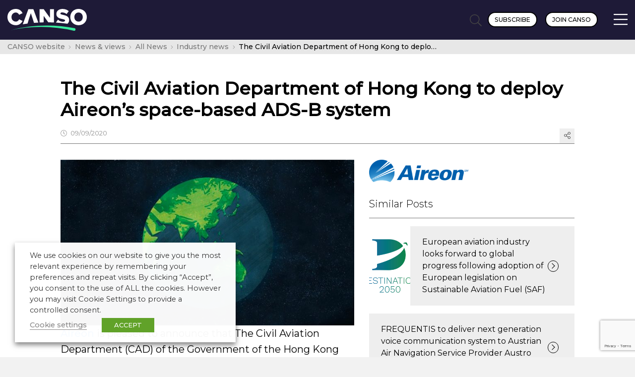

--- FILE ---
content_type: text/html; charset=utf-8
request_url: https://www.google.com/recaptcha/api2/anchor?ar=1&k=6LdfSgMqAAAAAIHkAqnSrqI5E2k1IjeXUGTtheKg&co=aHR0cHM6Ly9jYW5zby5vcmc6NDQz&hl=en&v=N67nZn4AqZkNcbeMu4prBgzg&size=invisible&anchor-ms=20000&execute-ms=30000&cb=haybxc79sw14
body_size: 48831
content:
<!DOCTYPE HTML><html dir="ltr" lang="en"><head><meta http-equiv="Content-Type" content="text/html; charset=UTF-8">
<meta http-equiv="X-UA-Compatible" content="IE=edge">
<title>reCAPTCHA</title>
<style type="text/css">
/* cyrillic-ext */
@font-face {
  font-family: 'Roboto';
  font-style: normal;
  font-weight: 400;
  font-stretch: 100%;
  src: url(//fonts.gstatic.com/s/roboto/v48/KFO7CnqEu92Fr1ME7kSn66aGLdTylUAMa3GUBHMdazTgWw.woff2) format('woff2');
  unicode-range: U+0460-052F, U+1C80-1C8A, U+20B4, U+2DE0-2DFF, U+A640-A69F, U+FE2E-FE2F;
}
/* cyrillic */
@font-face {
  font-family: 'Roboto';
  font-style: normal;
  font-weight: 400;
  font-stretch: 100%;
  src: url(//fonts.gstatic.com/s/roboto/v48/KFO7CnqEu92Fr1ME7kSn66aGLdTylUAMa3iUBHMdazTgWw.woff2) format('woff2');
  unicode-range: U+0301, U+0400-045F, U+0490-0491, U+04B0-04B1, U+2116;
}
/* greek-ext */
@font-face {
  font-family: 'Roboto';
  font-style: normal;
  font-weight: 400;
  font-stretch: 100%;
  src: url(//fonts.gstatic.com/s/roboto/v48/KFO7CnqEu92Fr1ME7kSn66aGLdTylUAMa3CUBHMdazTgWw.woff2) format('woff2');
  unicode-range: U+1F00-1FFF;
}
/* greek */
@font-face {
  font-family: 'Roboto';
  font-style: normal;
  font-weight: 400;
  font-stretch: 100%;
  src: url(//fonts.gstatic.com/s/roboto/v48/KFO7CnqEu92Fr1ME7kSn66aGLdTylUAMa3-UBHMdazTgWw.woff2) format('woff2');
  unicode-range: U+0370-0377, U+037A-037F, U+0384-038A, U+038C, U+038E-03A1, U+03A3-03FF;
}
/* math */
@font-face {
  font-family: 'Roboto';
  font-style: normal;
  font-weight: 400;
  font-stretch: 100%;
  src: url(//fonts.gstatic.com/s/roboto/v48/KFO7CnqEu92Fr1ME7kSn66aGLdTylUAMawCUBHMdazTgWw.woff2) format('woff2');
  unicode-range: U+0302-0303, U+0305, U+0307-0308, U+0310, U+0312, U+0315, U+031A, U+0326-0327, U+032C, U+032F-0330, U+0332-0333, U+0338, U+033A, U+0346, U+034D, U+0391-03A1, U+03A3-03A9, U+03B1-03C9, U+03D1, U+03D5-03D6, U+03F0-03F1, U+03F4-03F5, U+2016-2017, U+2034-2038, U+203C, U+2040, U+2043, U+2047, U+2050, U+2057, U+205F, U+2070-2071, U+2074-208E, U+2090-209C, U+20D0-20DC, U+20E1, U+20E5-20EF, U+2100-2112, U+2114-2115, U+2117-2121, U+2123-214F, U+2190, U+2192, U+2194-21AE, U+21B0-21E5, U+21F1-21F2, U+21F4-2211, U+2213-2214, U+2216-22FF, U+2308-230B, U+2310, U+2319, U+231C-2321, U+2336-237A, U+237C, U+2395, U+239B-23B7, U+23D0, U+23DC-23E1, U+2474-2475, U+25AF, U+25B3, U+25B7, U+25BD, U+25C1, U+25CA, U+25CC, U+25FB, U+266D-266F, U+27C0-27FF, U+2900-2AFF, U+2B0E-2B11, U+2B30-2B4C, U+2BFE, U+3030, U+FF5B, U+FF5D, U+1D400-1D7FF, U+1EE00-1EEFF;
}
/* symbols */
@font-face {
  font-family: 'Roboto';
  font-style: normal;
  font-weight: 400;
  font-stretch: 100%;
  src: url(//fonts.gstatic.com/s/roboto/v48/KFO7CnqEu92Fr1ME7kSn66aGLdTylUAMaxKUBHMdazTgWw.woff2) format('woff2');
  unicode-range: U+0001-000C, U+000E-001F, U+007F-009F, U+20DD-20E0, U+20E2-20E4, U+2150-218F, U+2190, U+2192, U+2194-2199, U+21AF, U+21E6-21F0, U+21F3, U+2218-2219, U+2299, U+22C4-22C6, U+2300-243F, U+2440-244A, U+2460-24FF, U+25A0-27BF, U+2800-28FF, U+2921-2922, U+2981, U+29BF, U+29EB, U+2B00-2BFF, U+4DC0-4DFF, U+FFF9-FFFB, U+10140-1018E, U+10190-1019C, U+101A0, U+101D0-101FD, U+102E0-102FB, U+10E60-10E7E, U+1D2C0-1D2D3, U+1D2E0-1D37F, U+1F000-1F0FF, U+1F100-1F1AD, U+1F1E6-1F1FF, U+1F30D-1F30F, U+1F315, U+1F31C, U+1F31E, U+1F320-1F32C, U+1F336, U+1F378, U+1F37D, U+1F382, U+1F393-1F39F, U+1F3A7-1F3A8, U+1F3AC-1F3AF, U+1F3C2, U+1F3C4-1F3C6, U+1F3CA-1F3CE, U+1F3D4-1F3E0, U+1F3ED, U+1F3F1-1F3F3, U+1F3F5-1F3F7, U+1F408, U+1F415, U+1F41F, U+1F426, U+1F43F, U+1F441-1F442, U+1F444, U+1F446-1F449, U+1F44C-1F44E, U+1F453, U+1F46A, U+1F47D, U+1F4A3, U+1F4B0, U+1F4B3, U+1F4B9, U+1F4BB, U+1F4BF, U+1F4C8-1F4CB, U+1F4D6, U+1F4DA, U+1F4DF, U+1F4E3-1F4E6, U+1F4EA-1F4ED, U+1F4F7, U+1F4F9-1F4FB, U+1F4FD-1F4FE, U+1F503, U+1F507-1F50B, U+1F50D, U+1F512-1F513, U+1F53E-1F54A, U+1F54F-1F5FA, U+1F610, U+1F650-1F67F, U+1F687, U+1F68D, U+1F691, U+1F694, U+1F698, U+1F6AD, U+1F6B2, U+1F6B9-1F6BA, U+1F6BC, U+1F6C6-1F6CF, U+1F6D3-1F6D7, U+1F6E0-1F6EA, U+1F6F0-1F6F3, U+1F6F7-1F6FC, U+1F700-1F7FF, U+1F800-1F80B, U+1F810-1F847, U+1F850-1F859, U+1F860-1F887, U+1F890-1F8AD, U+1F8B0-1F8BB, U+1F8C0-1F8C1, U+1F900-1F90B, U+1F93B, U+1F946, U+1F984, U+1F996, U+1F9E9, U+1FA00-1FA6F, U+1FA70-1FA7C, U+1FA80-1FA89, U+1FA8F-1FAC6, U+1FACE-1FADC, U+1FADF-1FAE9, U+1FAF0-1FAF8, U+1FB00-1FBFF;
}
/* vietnamese */
@font-face {
  font-family: 'Roboto';
  font-style: normal;
  font-weight: 400;
  font-stretch: 100%;
  src: url(//fonts.gstatic.com/s/roboto/v48/KFO7CnqEu92Fr1ME7kSn66aGLdTylUAMa3OUBHMdazTgWw.woff2) format('woff2');
  unicode-range: U+0102-0103, U+0110-0111, U+0128-0129, U+0168-0169, U+01A0-01A1, U+01AF-01B0, U+0300-0301, U+0303-0304, U+0308-0309, U+0323, U+0329, U+1EA0-1EF9, U+20AB;
}
/* latin-ext */
@font-face {
  font-family: 'Roboto';
  font-style: normal;
  font-weight: 400;
  font-stretch: 100%;
  src: url(//fonts.gstatic.com/s/roboto/v48/KFO7CnqEu92Fr1ME7kSn66aGLdTylUAMa3KUBHMdazTgWw.woff2) format('woff2');
  unicode-range: U+0100-02BA, U+02BD-02C5, U+02C7-02CC, U+02CE-02D7, U+02DD-02FF, U+0304, U+0308, U+0329, U+1D00-1DBF, U+1E00-1E9F, U+1EF2-1EFF, U+2020, U+20A0-20AB, U+20AD-20C0, U+2113, U+2C60-2C7F, U+A720-A7FF;
}
/* latin */
@font-face {
  font-family: 'Roboto';
  font-style: normal;
  font-weight: 400;
  font-stretch: 100%;
  src: url(//fonts.gstatic.com/s/roboto/v48/KFO7CnqEu92Fr1ME7kSn66aGLdTylUAMa3yUBHMdazQ.woff2) format('woff2');
  unicode-range: U+0000-00FF, U+0131, U+0152-0153, U+02BB-02BC, U+02C6, U+02DA, U+02DC, U+0304, U+0308, U+0329, U+2000-206F, U+20AC, U+2122, U+2191, U+2193, U+2212, U+2215, U+FEFF, U+FFFD;
}
/* cyrillic-ext */
@font-face {
  font-family: 'Roboto';
  font-style: normal;
  font-weight: 500;
  font-stretch: 100%;
  src: url(//fonts.gstatic.com/s/roboto/v48/KFO7CnqEu92Fr1ME7kSn66aGLdTylUAMa3GUBHMdazTgWw.woff2) format('woff2');
  unicode-range: U+0460-052F, U+1C80-1C8A, U+20B4, U+2DE0-2DFF, U+A640-A69F, U+FE2E-FE2F;
}
/* cyrillic */
@font-face {
  font-family: 'Roboto';
  font-style: normal;
  font-weight: 500;
  font-stretch: 100%;
  src: url(//fonts.gstatic.com/s/roboto/v48/KFO7CnqEu92Fr1ME7kSn66aGLdTylUAMa3iUBHMdazTgWw.woff2) format('woff2');
  unicode-range: U+0301, U+0400-045F, U+0490-0491, U+04B0-04B1, U+2116;
}
/* greek-ext */
@font-face {
  font-family: 'Roboto';
  font-style: normal;
  font-weight: 500;
  font-stretch: 100%;
  src: url(//fonts.gstatic.com/s/roboto/v48/KFO7CnqEu92Fr1ME7kSn66aGLdTylUAMa3CUBHMdazTgWw.woff2) format('woff2');
  unicode-range: U+1F00-1FFF;
}
/* greek */
@font-face {
  font-family: 'Roboto';
  font-style: normal;
  font-weight: 500;
  font-stretch: 100%;
  src: url(//fonts.gstatic.com/s/roboto/v48/KFO7CnqEu92Fr1ME7kSn66aGLdTylUAMa3-UBHMdazTgWw.woff2) format('woff2');
  unicode-range: U+0370-0377, U+037A-037F, U+0384-038A, U+038C, U+038E-03A1, U+03A3-03FF;
}
/* math */
@font-face {
  font-family: 'Roboto';
  font-style: normal;
  font-weight: 500;
  font-stretch: 100%;
  src: url(//fonts.gstatic.com/s/roboto/v48/KFO7CnqEu92Fr1ME7kSn66aGLdTylUAMawCUBHMdazTgWw.woff2) format('woff2');
  unicode-range: U+0302-0303, U+0305, U+0307-0308, U+0310, U+0312, U+0315, U+031A, U+0326-0327, U+032C, U+032F-0330, U+0332-0333, U+0338, U+033A, U+0346, U+034D, U+0391-03A1, U+03A3-03A9, U+03B1-03C9, U+03D1, U+03D5-03D6, U+03F0-03F1, U+03F4-03F5, U+2016-2017, U+2034-2038, U+203C, U+2040, U+2043, U+2047, U+2050, U+2057, U+205F, U+2070-2071, U+2074-208E, U+2090-209C, U+20D0-20DC, U+20E1, U+20E5-20EF, U+2100-2112, U+2114-2115, U+2117-2121, U+2123-214F, U+2190, U+2192, U+2194-21AE, U+21B0-21E5, U+21F1-21F2, U+21F4-2211, U+2213-2214, U+2216-22FF, U+2308-230B, U+2310, U+2319, U+231C-2321, U+2336-237A, U+237C, U+2395, U+239B-23B7, U+23D0, U+23DC-23E1, U+2474-2475, U+25AF, U+25B3, U+25B7, U+25BD, U+25C1, U+25CA, U+25CC, U+25FB, U+266D-266F, U+27C0-27FF, U+2900-2AFF, U+2B0E-2B11, U+2B30-2B4C, U+2BFE, U+3030, U+FF5B, U+FF5D, U+1D400-1D7FF, U+1EE00-1EEFF;
}
/* symbols */
@font-face {
  font-family: 'Roboto';
  font-style: normal;
  font-weight: 500;
  font-stretch: 100%;
  src: url(//fonts.gstatic.com/s/roboto/v48/KFO7CnqEu92Fr1ME7kSn66aGLdTylUAMaxKUBHMdazTgWw.woff2) format('woff2');
  unicode-range: U+0001-000C, U+000E-001F, U+007F-009F, U+20DD-20E0, U+20E2-20E4, U+2150-218F, U+2190, U+2192, U+2194-2199, U+21AF, U+21E6-21F0, U+21F3, U+2218-2219, U+2299, U+22C4-22C6, U+2300-243F, U+2440-244A, U+2460-24FF, U+25A0-27BF, U+2800-28FF, U+2921-2922, U+2981, U+29BF, U+29EB, U+2B00-2BFF, U+4DC0-4DFF, U+FFF9-FFFB, U+10140-1018E, U+10190-1019C, U+101A0, U+101D0-101FD, U+102E0-102FB, U+10E60-10E7E, U+1D2C0-1D2D3, U+1D2E0-1D37F, U+1F000-1F0FF, U+1F100-1F1AD, U+1F1E6-1F1FF, U+1F30D-1F30F, U+1F315, U+1F31C, U+1F31E, U+1F320-1F32C, U+1F336, U+1F378, U+1F37D, U+1F382, U+1F393-1F39F, U+1F3A7-1F3A8, U+1F3AC-1F3AF, U+1F3C2, U+1F3C4-1F3C6, U+1F3CA-1F3CE, U+1F3D4-1F3E0, U+1F3ED, U+1F3F1-1F3F3, U+1F3F5-1F3F7, U+1F408, U+1F415, U+1F41F, U+1F426, U+1F43F, U+1F441-1F442, U+1F444, U+1F446-1F449, U+1F44C-1F44E, U+1F453, U+1F46A, U+1F47D, U+1F4A3, U+1F4B0, U+1F4B3, U+1F4B9, U+1F4BB, U+1F4BF, U+1F4C8-1F4CB, U+1F4D6, U+1F4DA, U+1F4DF, U+1F4E3-1F4E6, U+1F4EA-1F4ED, U+1F4F7, U+1F4F9-1F4FB, U+1F4FD-1F4FE, U+1F503, U+1F507-1F50B, U+1F50D, U+1F512-1F513, U+1F53E-1F54A, U+1F54F-1F5FA, U+1F610, U+1F650-1F67F, U+1F687, U+1F68D, U+1F691, U+1F694, U+1F698, U+1F6AD, U+1F6B2, U+1F6B9-1F6BA, U+1F6BC, U+1F6C6-1F6CF, U+1F6D3-1F6D7, U+1F6E0-1F6EA, U+1F6F0-1F6F3, U+1F6F7-1F6FC, U+1F700-1F7FF, U+1F800-1F80B, U+1F810-1F847, U+1F850-1F859, U+1F860-1F887, U+1F890-1F8AD, U+1F8B0-1F8BB, U+1F8C0-1F8C1, U+1F900-1F90B, U+1F93B, U+1F946, U+1F984, U+1F996, U+1F9E9, U+1FA00-1FA6F, U+1FA70-1FA7C, U+1FA80-1FA89, U+1FA8F-1FAC6, U+1FACE-1FADC, U+1FADF-1FAE9, U+1FAF0-1FAF8, U+1FB00-1FBFF;
}
/* vietnamese */
@font-face {
  font-family: 'Roboto';
  font-style: normal;
  font-weight: 500;
  font-stretch: 100%;
  src: url(//fonts.gstatic.com/s/roboto/v48/KFO7CnqEu92Fr1ME7kSn66aGLdTylUAMa3OUBHMdazTgWw.woff2) format('woff2');
  unicode-range: U+0102-0103, U+0110-0111, U+0128-0129, U+0168-0169, U+01A0-01A1, U+01AF-01B0, U+0300-0301, U+0303-0304, U+0308-0309, U+0323, U+0329, U+1EA0-1EF9, U+20AB;
}
/* latin-ext */
@font-face {
  font-family: 'Roboto';
  font-style: normal;
  font-weight: 500;
  font-stretch: 100%;
  src: url(//fonts.gstatic.com/s/roboto/v48/KFO7CnqEu92Fr1ME7kSn66aGLdTylUAMa3KUBHMdazTgWw.woff2) format('woff2');
  unicode-range: U+0100-02BA, U+02BD-02C5, U+02C7-02CC, U+02CE-02D7, U+02DD-02FF, U+0304, U+0308, U+0329, U+1D00-1DBF, U+1E00-1E9F, U+1EF2-1EFF, U+2020, U+20A0-20AB, U+20AD-20C0, U+2113, U+2C60-2C7F, U+A720-A7FF;
}
/* latin */
@font-face {
  font-family: 'Roboto';
  font-style: normal;
  font-weight: 500;
  font-stretch: 100%;
  src: url(//fonts.gstatic.com/s/roboto/v48/KFO7CnqEu92Fr1ME7kSn66aGLdTylUAMa3yUBHMdazQ.woff2) format('woff2');
  unicode-range: U+0000-00FF, U+0131, U+0152-0153, U+02BB-02BC, U+02C6, U+02DA, U+02DC, U+0304, U+0308, U+0329, U+2000-206F, U+20AC, U+2122, U+2191, U+2193, U+2212, U+2215, U+FEFF, U+FFFD;
}
/* cyrillic-ext */
@font-face {
  font-family: 'Roboto';
  font-style: normal;
  font-weight: 900;
  font-stretch: 100%;
  src: url(//fonts.gstatic.com/s/roboto/v48/KFO7CnqEu92Fr1ME7kSn66aGLdTylUAMa3GUBHMdazTgWw.woff2) format('woff2');
  unicode-range: U+0460-052F, U+1C80-1C8A, U+20B4, U+2DE0-2DFF, U+A640-A69F, U+FE2E-FE2F;
}
/* cyrillic */
@font-face {
  font-family: 'Roboto';
  font-style: normal;
  font-weight: 900;
  font-stretch: 100%;
  src: url(//fonts.gstatic.com/s/roboto/v48/KFO7CnqEu92Fr1ME7kSn66aGLdTylUAMa3iUBHMdazTgWw.woff2) format('woff2');
  unicode-range: U+0301, U+0400-045F, U+0490-0491, U+04B0-04B1, U+2116;
}
/* greek-ext */
@font-face {
  font-family: 'Roboto';
  font-style: normal;
  font-weight: 900;
  font-stretch: 100%;
  src: url(//fonts.gstatic.com/s/roboto/v48/KFO7CnqEu92Fr1ME7kSn66aGLdTylUAMa3CUBHMdazTgWw.woff2) format('woff2');
  unicode-range: U+1F00-1FFF;
}
/* greek */
@font-face {
  font-family: 'Roboto';
  font-style: normal;
  font-weight: 900;
  font-stretch: 100%;
  src: url(//fonts.gstatic.com/s/roboto/v48/KFO7CnqEu92Fr1ME7kSn66aGLdTylUAMa3-UBHMdazTgWw.woff2) format('woff2');
  unicode-range: U+0370-0377, U+037A-037F, U+0384-038A, U+038C, U+038E-03A1, U+03A3-03FF;
}
/* math */
@font-face {
  font-family: 'Roboto';
  font-style: normal;
  font-weight: 900;
  font-stretch: 100%;
  src: url(//fonts.gstatic.com/s/roboto/v48/KFO7CnqEu92Fr1ME7kSn66aGLdTylUAMawCUBHMdazTgWw.woff2) format('woff2');
  unicode-range: U+0302-0303, U+0305, U+0307-0308, U+0310, U+0312, U+0315, U+031A, U+0326-0327, U+032C, U+032F-0330, U+0332-0333, U+0338, U+033A, U+0346, U+034D, U+0391-03A1, U+03A3-03A9, U+03B1-03C9, U+03D1, U+03D5-03D6, U+03F0-03F1, U+03F4-03F5, U+2016-2017, U+2034-2038, U+203C, U+2040, U+2043, U+2047, U+2050, U+2057, U+205F, U+2070-2071, U+2074-208E, U+2090-209C, U+20D0-20DC, U+20E1, U+20E5-20EF, U+2100-2112, U+2114-2115, U+2117-2121, U+2123-214F, U+2190, U+2192, U+2194-21AE, U+21B0-21E5, U+21F1-21F2, U+21F4-2211, U+2213-2214, U+2216-22FF, U+2308-230B, U+2310, U+2319, U+231C-2321, U+2336-237A, U+237C, U+2395, U+239B-23B7, U+23D0, U+23DC-23E1, U+2474-2475, U+25AF, U+25B3, U+25B7, U+25BD, U+25C1, U+25CA, U+25CC, U+25FB, U+266D-266F, U+27C0-27FF, U+2900-2AFF, U+2B0E-2B11, U+2B30-2B4C, U+2BFE, U+3030, U+FF5B, U+FF5D, U+1D400-1D7FF, U+1EE00-1EEFF;
}
/* symbols */
@font-face {
  font-family: 'Roboto';
  font-style: normal;
  font-weight: 900;
  font-stretch: 100%;
  src: url(//fonts.gstatic.com/s/roboto/v48/KFO7CnqEu92Fr1ME7kSn66aGLdTylUAMaxKUBHMdazTgWw.woff2) format('woff2');
  unicode-range: U+0001-000C, U+000E-001F, U+007F-009F, U+20DD-20E0, U+20E2-20E4, U+2150-218F, U+2190, U+2192, U+2194-2199, U+21AF, U+21E6-21F0, U+21F3, U+2218-2219, U+2299, U+22C4-22C6, U+2300-243F, U+2440-244A, U+2460-24FF, U+25A0-27BF, U+2800-28FF, U+2921-2922, U+2981, U+29BF, U+29EB, U+2B00-2BFF, U+4DC0-4DFF, U+FFF9-FFFB, U+10140-1018E, U+10190-1019C, U+101A0, U+101D0-101FD, U+102E0-102FB, U+10E60-10E7E, U+1D2C0-1D2D3, U+1D2E0-1D37F, U+1F000-1F0FF, U+1F100-1F1AD, U+1F1E6-1F1FF, U+1F30D-1F30F, U+1F315, U+1F31C, U+1F31E, U+1F320-1F32C, U+1F336, U+1F378, U+1F37D, U+1F382, U+1F393-1F39F, U+1F3A7-1F3A8, U+1F3AC-1F3AF, U+1F3C2, U+1F3C4-1F3C6, U+1F3CA-1F3CE, U+1F3D4-1F3E0, U+1F3ED, U+1F3F1-1F3F3, U+1F3F5-1F3F7, U+1F408, U+1F415, U+1F41F, U+1F426, U+1F43F, U+1F441-1F442, U+1F444, U+1F446-1F449, U+1F44C-1F44E, U+1F453, U+1F46A, U+1F47D, U+1F4A3, U+1F4B0, U+1F4B3, U+1F4B9, U+1F4BB, U+1F4BF, U+1F4C8-1F4CB, U+1F4D6, U+1F4DA, U+1F4DF, U+1F4E3-1F4E6, U+1F4EA-1F4ED, U+1F4F7, U+1F4F9-1F4FB, U+1F4FD-1F4FE, U+1F503, U+1F507-1F50B, U+1F50D, U+1F512-1F513, U+1F53E-1F54A, U+1F54F-1F5FA, U+1F610, U+1F650-1F67F, U+1F687, U+1F68D, U+1F691, U+1F694, U+1F698, U+1F6AD, U+1F6B2, U+1F6B9-1F6BA, U+1F6BC, U+1F6C6-1F6CF, U+1F6D3-1F6D7, U+1F6E0-1F6EA, U+1F6F0-1F6F3, U+1F6F7-1F6FC, U+1F700-1F7FF, U+1F800-1F80B, U+1F810-1F847, U+1F850-1F859, U+1F860-1F887, U+1F890-1F8AD, U+1F8B0-1F8BB, U+1F8C0-1F8C1, U+1F900-1F90B, U+1F93B, U+1F946, U+1F984, U+1F996, U+1F9E9, U+1FA00-1FA6F, U+1FA70-1FA7C, U+1FA80-1FA89, U+1FA8F-1FAC6, U+1FACE-1FADC, U+1FADF-1FAE9, U+1FAF0-1FAF8, U+1FB00-1FBFF;
}
/* vietnamese */
@font-face {
  font-family: 'Roboto';
  font-style: normal;
  font-weight: 900;
  font-stretch: 100%;
  src: url(//fonts.gstatic.com/s/roboto/v48/KFO7CnqEu92Fr1ME7kSn66aGLdTylUAMa3OUBHMdazTgWw.woff2) format('woff2');
  unicode-range: U+0102-0103, U+0110-0111, U+0128-0129, U+0168-0169, U+01A0-01A1, U+01AF-01B0, U+0300-0301, U+0303-0304, U+0308-0309, U+0323, U+0329, U+1EA0-1EF9, U+20AB;
}
/* latin-ext */
@font-face {
  font-family: 'Roboto';
  font-style: normal;
  font-weight: 900;
  font-stretch: 100%;
  src: url(//fonts.gstatic.com/s/roboto/v48/KFO7CnqEu92Fr1ME7kSn66aGLdTylUAMa3KUBHMdazTgWw.woff2) format('woff2');
  unicode-range: U+0100-02BA, U+02BD-02C5, U+02C7-02CC, U+02CE-02D7, U+02DD-02FF, U+0304, U+0308, U+0329, U+1D00-1DBF, U+1E00-1E9F, U+1EF2-1EFF, U+2020, U+20A0-20AB, U+20AD-20C0, U+2113, U+2C60-2C7F, U+A720-A7FF;
}
/* latin */
@font-face {
  font-family: 'Roboto';
  font-style: normal;
  font-weight: 900;
  font-stretch: 100%;
  src: url(//fonts.gstatic.com/s/roboto/v48/KFO7CnqEu92Fr1ME7kSn66aGLdTylUAMa3yUBHMdazQ.woff2) format('woff2');
  unicode-range: U+0000-00FF, U+0131, U+0152-0153, U+02BB-02BC, U+02C6, U+02DA, U+02DC, U+0304, U+0308, U+0329, U+2000-206F, U+20AC, U+2122, U+2191, U+2193, U+2212, U+2215, U+FEFF, U+FFFD;
}

</style>
<link rel="stylesheet" type="text/css" href="https://www.gstatic.com/recaptcha/releases/N67nZn4AqZkNcbeMu4prBgzg/styles__ltr.css">
<script nonce="TYz7k7qbcFO-fa8V_d_JiQ" type="text/javascript">window['__recaptcha_api'] = 'https://www.google.com/recaptcha/api2/';</script>
<script type="text/javascript" src="https://www.gstatic.com/recaptcha/releases/N67nZn4AqZkNcbeMu4prBgzg/recaptcha__en.js" nonce="TYz7k7qbcFO-fa8V_d_JiQ">
      
    </script></head>
<body><div id="rc-anchor-alert" class="rc-anchor-alert"></div>
<input type="hidden" id="recaptcha-token" value="[base64]">
<script type="text/javascript" nonce="TYz7k7qbcFO-fa8V_d_JiQ">
      recaptcha.anchor.Main.init("[\x22ainput\x22,[\x22bgdata\x22,\x22\x22,\[base64]/[base64]/MjU1Ong/[base64]/[base64]/[base64]/[base64]/[base64]/[base64]/[base64]/[base64]/[base64]/[base64]/[base64]/[base64]/[base64]/[base64]/[base64]\\u003d\x22,\[base64]\\u003d\x22,\x22woTDl0N7cMOdwowtw4RsD8OPRsKhwqjDl8KZXGHCtxjCj0DDlcOXLcK0wpE4OjrCohbCmMOLwpbCp8KPw7jCvkjClMOSwo3DssOdwrbCu8OWJcKXcHQfKDPCj8Onw5vDvTteRBxtGMOcLSIrwq/DlzfDsMOCwojDisONw6LDrifDiR8Aw7bCjwbDh38zw7TCnMKnecKJw5LDs8Oow58ewqtYw4/[base64]/CkcKnwpfCvcKUK8Otw4/Ds8Ohw5XChlDCh28cwp/[base64]/w5DCo8OpVwTDkyLCkAhswqM5w5ZdOi81wrDDq8KnNm94XMONw7R/O304wpRYHynCu2FHRMOTwoIVwqVVHMOYaMK9cg0tw5jCoCxJBTgBQsOyw5oNb8Kfw57CuEEpwp7CtsOvw51zw4p/wp/CtMKQwoXCnsOMLHLDtcKswqFawrNTwpJhwqEdS8KJZcOPw6YJw4ERKB3Cjl/CosK/RsOdfQ8IwpYGfsKPcCvCujw0fMO5KcKgRcKRb8OPw4LDqsOLw4zCtMK6LMOwWcOUw4PCkVoiwrjDlh3Dt8K7dnHCnFoPHMOgVMO7wrPCuSUsTMKwJcOkwppRRMO1fAAjZwjClwgrwqLDvcKuw5pYwpoRBGB/CAbCmFDDtsKcw6U4VlZdwqjDqzPDlUBOYQsbfcOJwoNUAzV0GMOOw4vDksOHW8KXw69kEGcXEcO9w5krBsKxw5HDnsOMCMOSLjBwwo/DsmvDhsOvGDjCosO/[base64]/[base64]/DtzZjacKbw5LDk8Oxwo7DmDVlLFjCukvDlsOnwonCkS7CoyXCrMKzRjrDqFXDklrDpw/DjUDDusKnwrEDYMK4f3DDr3Z3Bx/[base64]/[base64]/CgwlowpfCnMK1w4/CtEPDiSPDmMO2KMKwMGR9GsOPw6DDjsKYwrYXw4jDjcOtUMO/[base64]/CmHDh2ooesOYwrfDo8ODw5FOZMO5DsKUwpRAwq0kOCLCvMObworCscKhcSkgwqoow4PCk8KdbcK4ZMOkZ8KaIsK5BlQlwp87engZAm3CjVJ6wo/Dmjdqw7x1KwMpZMOMMMOXw6ENKsKiATIzwq0wTsOow4N2ScOlw5Fvw5oPAxjDhcOLw5BYCcKaw5pwb8OXaH/[base64]/w48uasOwKMKhLcKwUVN3SjteaCzDr2A+wo93w6bCn1lfWcKWw73DtsOkMMKwwotvBmoIM8OEwrzCqRfDth7CosOrQ3N8w7kVwoBTKsOuXhPDlcOWw5bCs3LCin16w5LDtUDDiz/CvQRvwqvDvcOMwqYDw5EpQMKGEErDrMKBOMONwqXDpxoawqbCu8KEOTQeesOoN2E7YsOoSUDCgMKbw7vDskVAaB8Yw7/[base64]/UsKkwrBGQcOdw6hlw4HDk8Klw53CnQXCiWFKcMOSw4o8KDDCk8KQCcKxbcOvWys2HlnCrsOkcQYubsO6acOVw6JSPGXDjl0rCjZQw5tYwrIfY8KRR8Okw47DtQnCvlJXXlTDqGHDgMKwA8OuPAATwpF4cD7ChxA6wokow4XDmMK2LVXCjk/DgMOYecKRYsOgw7E2QcOOPMKsc2jDlSlZccOCwrrCuxc+w47Dk8OUK8K2dcKkPXJCw7FQw4tsw4UjBjEJVUvCuSfCtMO5UQ8Lw7nDrMOlwozCvU1Pw4o9wpnCsiPDmz8pwovCu8KeE8OBAMO2woZyMsOqwpgTwqXDscKbZAREY8OOCcKUw7XDo0Qaw741wo/CkWHDtFFrX8O3w746wrEJAULDocOFUUXDin1cfMKIKlXDjEfCn2PDtCBKAcKiJsKdw7XDucOnw4DDo8KqY8K0w6HCiR/Cj2bDkxtewr1pwpNTwr9eGMKgw5TDu8OkGMKuwoXCgC3DjsKweMOCwrzCv8Ovw7DClcKFw7h2wqsvw4NfdTfCui7DpHoHc8K6UcOCT8KNw6HDvCp6w7ATThDClxYnw6kDKCrDqMKbw4TDgcKzwo/[base64]/DrcO3BUbDoE5nwovDvMO9wqsIfsK/[base64]/ATcZEBpZR8OSX1HCscOTYMOSw67DrMOJNsOUw6d9w5HCq8Kvw7ASwooFPMOFKgNdw4FTQ8Olw45uwoFVwpTDrcKGwpvCtCDCnMKEZcK0NFB/Uh8vWMOvb8Obw7hhw7fDsMKOwrzCm8KKw7PCm3JPbRY5AXVHZRt8w5nCjsKfIsOCUx7CumTDkcKHwofDgwLCrMO1wrIqLAPDrVJ2wrV6f8Ohw6UCw6hCbEHDnsOjIMOJwr5DWz0yw7LCiMOsCwXCl8O5w7rCnHvDp8K/JUYUwrFrw4E3RMOxwoF6YXTChTpew7kCYcO/Z1bClzvCphXCq1lsLsKbGsKhc8OjBMOaS8ORwpctNFV2JxLCu8OvQBLDgMKEw4TDrjDDnsK5w4N+GRvDlknDpnRQw5Z/WMK3TcOpwqddUFQGS8ONwrggDsKbXSbDqgXDihoCDx0yRsKrwqZkacKOw6ZPwq1owqbCmFMvw51Jdj3CksO2VsKIKjjDkylYPlbDvUfChsOCccKKNzAMESjDsMOkwpbDnC/CshAKwo/Cmw/CnMOCw6jDmMOVKMO4wpvDmMO7HB9rAsKzw5LDikx8w67Cvh7DhsKXEXPDjXhmTGMew7/CkFTCpsKIwr/DlGRSwr4Nw5ZRwosXd2fDoFHDmsKfw4XDmcOyS8OgRzt/Wj7CmcOOJQzCvE5JwpTDs3YIw4VqRXhNA3ZowqXDucOWOTB7wo/ComAZw5gRwq3Dk8OWUSzCjMKrwpHCgTPDiB9LwpTCicOCV8Oewo7Cn8OKwo1Fwpx7dMKaJcKfYMKWw57ChsK8wqLDhEnCom3CqMO2T8KZwqrCqMKcDMOTwqEkZTvCmArDoXhWwqzCsCd/wpbCt8OOJMOUW8OeOD7DqGXCkMOmD8KPwo9xw4/Ds8KbwpPDiAo4AsOXL13CmlfDj13CgXHDp3AkwqI8GsKowo/[base64]/Cm8Krw6w3wq3CnMKAFjopDlNOw6rCpQh/[base64]/[base64]/DiEIaw4dlwrMCE8O3wqdrwqnConDDhsKMTGrCiAt1fMOcAifDpzRgRUVXZ8OuwqjCgsOhwoAjLADDgcKwbxMXwq8eSwfDii/CgMOMc8KZfMKyWsKWw7rDiDnDlV7DosKrw5tfwotYOsKEw7vCmD/[base64]/CuMKPfMKbUmMvPyXDgcKaw6XChlHDpD/DvcKYwqdFDcOswrLCiijCkzAzw4RsCMOqw6LCucK3wovCkcOiYATCocOMAx7CtRRQBcKAw68sHWdYOBsNw4dXw6QyQVYCwp3DuMOTQ3bCuAYfVsOPaX/DhcKhZ8O7woUQHmfDlcODZXTCmcKaAE9/[base64]/DocOsVcKOw6fDoMKPO8KUQsOrFhvDp8Oqw67DkychwonCtMKqKcOIwoo2QsOwwozCiQxhFWc/[base64]/EMOnMVhYERw6ZsKvQ8K2wodzG1PCk8OHwr0qJCMYw4gVUA/ClXLDlnQZw6rDmMKbTnHCii43WsOhIsOIwofDpw99w6d2w5rCtTdNIsOfwr/CicOswrvDgMOkw6wjNMKPw5gDwonDs0dzd2x6E8KEwqjCt8ODwqfChcKWF3IAZ2dOCMKewpNuw6tawqDDh8OVw5nCiEh4w4FLwpPDsMOKw4fCrMK6OzUdwokWUTAtwqjDkzZbwocSwqPDpMK0wqJvDWo6TsOKw6E/wrYRSQt5U8O2w5EVaXAERQXDnl/Doz1Yw4nCrnXCuMKyeDo3ecKwwp3ChinCgRh5ATzDnMKxwpVNwq4JMMK0w6HCi8KlwqTDiMOXw63CpMKgIcO8wqjCoj/ChMKjw6cROsKKOFIlwrrDkMKuw6XCqifCnUZqw4DCp1c9w7tsw5zCscOYcTfCpsONw7p+wrnDnjYBdw3DiTHDt8O1wqjDucKFE8Klw6JpGcODw4nCtsO8XDbDh1zCtGB2w4/DnSrClMO/[base64]/bCrCqRs+w7HDphDDu0c8emMjKCbDjCcTworDusOPEhVYGsKzwqRSasKew6TDm2AUFGM6fsOOYcKow4rCnsOPwqwuwqjDpyLDmMKFwqUOw5JxwrAAfGDDk3IOw4HDtE3DisKJWcKYwq03wpnCg8K5fsO0TsKLwq1CVmDCkhIqJMKeFMOzWsK/wpAsFGjCkcOEZsKzw4PCpsOnwr8VCTd7w4nCuMKJAMOFwqsrOmjDhDLDnsOrY8OTWzwOwrzCusKbw4MAVMOswptDMcOYw45NO8KEwp1JT8K6bjU1wqsew4TCmcKXwrTCm8K1Z8OewonChVlEw7jCjHzChcK/U8KKBcOtwrkgDsK0JMKLw6gvV8Odw73Dt8KnGkYPwqt4LcO7w5Fcw59fw6/DszjCky3Cv8KrwpjDmcK5w5DDmHvCjcOJw7vCqcORRcORdUhbD2JpPljDqVYJw4DCu2DCiMOmZxMjWMKVTCTDnATCm0HDkcOHcsKpQR/DoMKXSTvCjMO7HsOWdmXCggXDvQLDgk5uVMKkw7Zyw77CvcKnw6DCrn7Cg3dCLiloMFN6UMKMHgZfwpXDtsKMLTonBsOqChlZwrfDgsOlwqZnw6zDjXjDjg7CsMKlP1/DoXogS2hfY3Q6w4UGw7DCsmPCq8OFwpzCulwlwoTDvR0rw6rDihh7IQLCrlHDvMKnw7Maw4DCrcK7w4/DocKSwrMjTzccP8K3P2YUw6zCksKMG8OuOcOeMMOvw6/CqQgiO8KkUcOSwqt8w4jDmG3DiwTDl8O9w7XCmEcDZ8KRMRlDJzzDlMOCwoMswo/DiMKIIFbCowIcO8KJw6tQw7s3wp5qwovDt8Kpb1TDlMKpwrXCskvDksKkRMOLwrltw7bDg2rCtsKWIsK+RU1fC8KdwozDum9OXMKzfsOLwrtJVMO6Pg8kPsOvOcKBw4/DmWUYCVkSw53DmsK+K3LCicKSw7PDmDHCkVnDjSHCmDI6wofCnsKIw7vDmzRQKFRNwpxaTcKhwpsKwpzDlzDDkA3DgUocc3nDpMKVw4HCosOfVA7DikzCinrDpSjDjcKzTsK6PMOzwoZXLsKCw5ZdRcKywqZvbMOpw5YyWnpkUH/CuMOkMz3CqSnDj0rDtAfDsmArLsKySCE/[base64]/wpdAGsKHEmHDt1QGUMKqZDcFwonCh8OGNMKMXWIHw65uDSzDlcOnU1/DgRYcw6/ClcKjw4t5w5XDgsKjD8KkTELCunPCsMKawq/Cq2MdwofDjsO+wonDlT0QwqtRwqUGX8K4H8KDwoXDsHEVw5c2wq/DsCgwwqbDkMKKXgvDosO2O8ONIyIVPXfCoTduwrjCrsK/Z8OtwqfDlcKOCDFbw64cwptLQ8O/E8OzQixYeMOUbmJqw5cKKcOhw47CvUgWcMKkPMOODsKwwqIDwqASwpTDgMOVw7bCii4pZkTCqMKrw6MAw7wINjrDljrDkcO/GQ3DqsKZwo7Cg8KJw7PDqjMOXnA+wpV8wq/DisKNwqAMMMOiwozDgw1XwqPCikfDnH/DlMKpw7kBwq0rTXVrwqRDG8KTwpACbHnCojHChWk8w6FuwolpMmHDvwPDssK3w4NuNcOpw6zDp8O7S38Fw6ZhdkNmw5cWCcKtw4NkwoxKwrc2SMKoFsKxwqJDTT1VKHfCszBMJXDCp8KeAcOkHcORVsOBJ24Rwp9ALQHCmy/CiMOiwqjDqMO/wpRQIHfDuMOnbHjCjxVKGVxXHsKpM8KIcsKTw47CszTDusKDw5rCuGIxEylUwrvCqsOMGcO2Z8KNw504wofDkMKyesKhwo95wojDnSQDEj9Yw4rDhksNP8O0w7kGw5rCksKjWTNRfcOyEwjDv2bDqsKyVcKMZRnDusOJwoDDvkTDrcKddAg/w65WXgXCvUkCwrRUPMKFwoRMVsOhQRnCvWJbwo0AwrfDtkxNw51yCMKbCXLChhjDrnZ6I1wOwohvwprCpHJ0woJIw6JoQhjCm8OTH8O+wo7CnlFyOwBvCS/DqMOPwrLDp8Kqw7UQTMO8dFdfwr/DoC0jw6jDgcKlNy7DmsKQwogAfVbCrwlFw5MJwprCmmc/TMOueE1lw6wiAcK1wrMgwqkcXcOCW8Kyw6l1JxPDqlHCkcK7NMKLMMKNGsKjw7nCtsKywqYSw5XDnGopw4nDnwzCikRRw6M3DcKUDA/CocOjwpLDj8KoZcKldMKUFWdrw7FOwpwlNcOVw7vDs2PDgiZ5PsONEMKtwqjDq8K2w5/Cp8K/[base64]/[base64]/[base64]/Dq3vCjMOnw7LCocKJS3VrwqUlwpPCisKzwr0fH8KSDX7DlMKkwo/DrsOPw5HCkAnDn1vCmMOaw6zCscOtwrgFwrMeZMOQwoM/[base64]/CsCDDvBPDgxlcwobDhwQqSMOyEFjCrh7Dq8KYw5QZFylOw6ELOMOodsOJWn0DFETDgybDmMOZJMOMcsKKaU3CkMOrPsOdcx3CjS3CucOJGsOswpbDhgEmcEM/wrDDmcKIw5jDiMOzwoXCl8KeJXhEwr/[base64]/[base64]/AV5DRy57BMKcw4XDgksyw7QPPkjDjsOLfMObMsORQAtLwrrDiAF8wr/CgTnDl8K0wq48asOgw79hdcOkMsKXwoVWwp3CkcKLe0rCkcKJw5LCisO+wrbDpMOZfT0ewqN+EljDmMKOwpXCnsK9w5bCqMO+wqbCmw3DuBt7wrLCp8O/FRNrLwTDnxUswoPCpMKDw5zDrEjCvsKxw6tew43CisKPw75iUMO/wqvDuxHDqzDDs3p0RhfCrWUmcS17wolocMOdRSACXCrDl8OBw7Iuw45yw63DjlfDpV3DqsKfwprCvcKkwo41UsO9VMOqCxZ5EMK+w5HCuyUVan/Du8K/dA/ChMK2wrYAw7jCqijCs3HDuHLCvUjCl8OycsK+X8OlEsOjCMKfLG97w6E3wow0Y8OIPMKUJDglwonCkcKNw73DmRVww7dZw77CuMK4w6gvSsO0w5/CizvClWXDu8Kyw7F0X8KJwqgswqzDs8KUwrXCilbCuTAlMcOawoZVDsKDU8KFETNwZE98w4LDgcO3QUUUZMO8wqgjw78Sw7ZLFx5KHTMgS8KsTcOHwpLDvMOSwovCk0fDvMOBF8KFKsKmE8KHwpbDnMKOw57Cmi/CsQYLOF1AaFfDlsOlH8OgIsKhD8KSwrRhB0xdbGnCqR3CgUhTwo7DtkN7XMKtw6bDicKKwr5Dw59lwqbDh8KKwrbCvcO+LsKrw73Du8O4wolUQxjCkMKIw7PCgcO6AD7DsMO7wr3DocKKPyjDgho+wocNJsKuwpfDjz8Bw4caRMO+V1E/EjNaw5fDkk4bUMOPSsKNe3c2V0xzGMO+w5jCnMKDecKwHQxdXHnCsg5LeR3CgsOAwqrCu2HCq1rDpMOMw6fCjirDmUHCu8ONCcOpJcKAwprDtMOXN8KVOcOYw4fCuXDCmm3CoAQuw7DCtMKzKU4Ew7HDqxp+wrwzw5V3wrdXLnE/woxQw75zFwYMbm/[base64]/G2cDwrEvwqPDjWjCm8KBJz85w4nCiW03FsOgwqfDlMOnwrrCvk3Dk8KeWxRGwrTDljBAPcOsw5oawoXCu8O5w6FJw6FUwrfCjGJMaj3Ct8OtAwlJw4DDvsKxOypbwrHCt0vCtwAOEjHCsG00YxTCozbCsDlQFDfCnsO9w7TDjj/CjlAkJsOTw5w8DsO6wokVw5zCmMKAaA5BwqvCjGbCghjDrFvClyMIfsOPOsOlwrY/[base64]/DuMObNMKzw7oawr5nwrVmcDJjw55cw7V9CcOOHFhBwqrDvcO2w7HDu8KgaifDoW/DiCzDk1DCscKpZcO7Iy/[base64]/[base64]/[base64]/w4h7c8Ojw6fDhcKOB8KGS8KqwqDDsMKLYjJhwoU3YcKWW8O+wqvDpHjCqsOuw6XCtgpNdsODOjjCuwEIw51PeXcNw6/CpU0cw4jCvMO+w4UrdcKUwprDq8KyMsOKwpzDscO5wrjCkDTCsXd7RUTCssKBC1pRwo/Do8KXwqlZw43DvMO1woDCg2BPVFswwqQHwpjCgwQDw4knwpc+w7bDicOUccKFd8K4wr/[base64]/[base64]/[base64]/CpcO+VnHCtyI5F0fDgRbCv8O3wpvDtcOhAGnCuCY6wpLDmRQEwqDCkMKBwrZBwoDDkCpxQS/Cs8OjwrZlOMO5woDDuEzDqcO8VDvCr2tLw77CjsOgwrl6wpM0G8OCEG0MDcKpwp8hTMO/ZsOFwr7Cv8OJw7nDkxFoBMOSZ8KAVETCp2pXw5oPwrI2G8Oowp3CjB/Cm3l3ScKNTMKjwqYmL0M3OQ1zecKbwofDkAfDl8KpwqPCmwgnDzZ1bU97w6cnw4TDhWtVwpPDvxrChnXDosOhIsOcCMKAwoZ/ZT7DocKRM0zDgsOhw4XDty3Dr1pIwqnCoi9XwpvDohnCi8OPw4xIwrDDqsOfw44awp4Owrl1w6I2KsOqDcOYOxLDoMK5Nno2VMKLw7MGwrfDoWTCtjlWw6/CvsO5wqFUMsKpNH3DqMOzLMOsWAvCr2LDlMK+fQVjJhbDn8ODRW3CkMO8woPDmEjCkzTDjsKRwpg+MTIMGMKYamhFwoQ+wqM9CcKww69pCSXDgcO1wozDv8KQWsKGwpxXUk/ClhXCpcO/[base64]/[base64]/Cry7CjMOZw6bCi8OeJ8O4woA0w5HDgsK5IjDCmcKYfMOJThhhCsOPLjPDsEU0w5fCvgzDjF7Dq3/DmmDCrRVUwrvCvyfDlMO0YBgSF8KPwr5nw4A6w6nDojIXw5FdCcKPWg7Ct8K8KcOZQ2bCpRvDuQkkMy4WDsOsZcOHwpIww5FcFcOHwobDjlUtE3rDmcKGwqF1IsKRGVvDksO5wovCjMKGw7VGw5BkAWQaVUHDj1/CjD/DpSzCuMO1bMOgCMOdCX3DmcO7UD/DoU9nXHvDmcKlMcORwrkmbXYlYMKSdcKNwo1pZ8Klw4LCh0MlHSnCijNtwrkcw7LChXbDkg1FwrczwozChwPCqsOlZsOZw73DkzUXw6/[base64]/CvMK/[base64]/[base64]/[base64]/[base64]/DnMKHwrsIw6PClsKxwrrCvcOlLhwYRQnCmcK7O8K4ainDpCdrL1XChyRyw6XCngTCo8Ovwp4PwogbYkZHccKHw541J3lowqTCgB59w4jCh8O9KiR/woZow5bDtMO4CcOsw7bDjFpaw7bDmsOZUUDCrsKZwrXCsihZeGZww5UuCMK4S3zCiD7Dq8O9HcKuWsOKwp7DpzfDqMO2SsKAwrnDj8K4A8KYwp5Lw4/Cki5fKMOyw7dFLgDChUvDt8OZwrTDgcOzw4xTwp/CvgJCNMOqwqN1wrw6wqkrw5fCmsOEG8ORw4PCssK6dmUrEx/DskpVK8KBwrcVa0pGZGzDlQTCrcKdw5JxA8Khw5dPb8Oew7TCkMKddcKXw6tswpkhw6vCmhTCvHbDs8OaLcOhbMO0wqvCpFYFVCpgwq3CksKDAMOPw7RbAMOGdS/CgcOkw4bCjkLCjcKpw5DCucOhOcO+TxdbS8KOHQUvwodBw5zDuDZiwo9Mw7UOQT/Cr8K1w79jNMKnwrnClhp8fcORw6/DhkbCqywWw7ECwp46VcKPT0AFwo/Dp8OoJWEUw4U9w73DoxNRwrDCjSJBWDfCmQhEeMKHw5LDu2tFAMKFQkImScK6dCVRw77Ct8KwUWbDv8Opw5LDkQoZw5PDh8Kyw5UFwq/DmMOcIMKPISJww4zDqArDrmYZwqDCuRBkwpbDncKaUlUBFsO5JxZqSlXDqsKGUcKUw67CnMOFUA4OwqNhXcKIUsOTVcO/LcOcSsO6w6bDqcKDF2XCgUgTw6zCi8O9XsK5w7haw7rDjsOBfiM1RMOgw5vClcO5FgESd8Kqwr91wpnCrn/CnMOKw7Bbf8OZSMOGMcKdw67ClMObVEVAw6oJwrdewqfCoQnClMKZO8K+w73CjgJYwrd/wokwwpt6wqHDtFrCvF/Cl058w6XCiMOKwoHDpnDCq8OKw7jDqXLCgB3Cvi/[base64]/DnzcnXzxPS05NfBRww5DDjXVJHcO/b8KLCno/SMKawrjDpWZXUE7Clx8AbVk2B1PDjXjDmirCpwDCncKVIsOPU8KXFcKiecOcF2QYKz0kJcKwRCE5w7bCusK2UsKFwpstw5A1w6TCm8OgwoY1w4/DqEjCpsKtdMOiwoIgYhRXYjDDvBldGFTCgFvCsEk8w5gKw4nCkGcjcsKROMOLc8KAwprDhnRyOW/CrMONw4Yvw7A7w47CrcKPwptSCFUoIsKaYcKLwr9zwplrwocxZ8K0wo5Lw7NVwqcJw4TDo8OUPsOQXQ1bwpjCqsKJKsOVEhDCtcOMw4DDscK8w6UUAsOHw47CoS7DhMKww5/DgMOFcMOQwprCucO1H8KlwqzDmMO+fMOCwpNHO8KRwrnClMOBesOaUMOVBRDDqHw1w7Ffw7HCj8KsCMKIw6XDmWpcwqbCksKvwopRTCnCmcOYWcOowq7CgknCgkQawqUxw78ww69CeBDCqGJXw4XCp8KoM8KXMm7DgMKow6Ezwq/DpzJfw6xwPDLDpFbDgTU/wrIfwqxWw751ViLCv8Kew6URdDJHCXQNYEdLUcOEYV0hw55Rw67CpcOYwrJZM3d3w6IfJwB1wqzDq8O3ehTCj1VjG8K9S0NtfsOLw5zDiMOjwqUbVMKCdEUiGcKbS8OswoY/[base64]/[base64]/Djz5uOnfCosO4w73DpsKnwoLDg8OVwpzDoER0IiwSwrvCrjkza1YWZ1MVVMKLw7DCgwdXwq3DkW80wpJjG8K7JsOZwpPDv8ORXg/DgsK9L15HwozDm8OpAjsLwp0nVsKvwqPCrsOiwqEuw7x3w6PCg8KLFsOMBnkEEcKwwr8FwozDrsKhCMOjwo/DqVzCrMKIEcKpYcKVwqxTw6XDtB5Cw6DDqMKIw6/DvFfCicOdSMK/XWl0OW4NdQw+w5NYQMOQEMKzw4nDu8OHw5fDlnDDpsKoPzfCu0DClsKfwpVEP2QDwol4w7Z6w7/[base64]/[base64]/Chnh6wqnDq3R8w7MNw7M8NcK4w4I0w7NWw5/Djg1PwqrChcOYdl7CrRMQFwcLw6x/ZsK5USgDw59Ow4DDkMOnNcKyQcOjezzDscKwaxjDo8KtOkogRMOxw77DiAzDtUcBO8KnSE/[base64]/Dvn7DnQR3w6kXGsORIMKkGCjDiwHDnMOJwoLDq8KgWlsOfWkOw64gwrwjwq/DvcKAFFHCoMKIw5ItOyZ9w4Jrw67Co8OVw7YaCMOtwqPDujDDqC5ee8O5woB4CsKrb0zDmcOawq9qw7nCpsKeQgXDnsOkwrA/w60sw6vCjy8oR8KdNjVsZV3CkMKrMhogwoLDv8KXOcOSw5HClQUOD8KUX8KAw7XCvFoXfFTChjwLQsKtDsKsw41QPhLCoMOmE3MwRi5PbgRDDMOhN0jDpRHDmR4cwoTDnl5Kw6lkwrrCsm/DmAltK2fCv8OpfDvClkcPw6TChiTCh8OXDcK7PyIkw7bCmFXDoVZSwrTDvMO3bMOOV8OWwpjDnsKuJWFZa3LCpcOORGjDvcKRP8K8ecKsVC3CglZnwpLDsiHCgXLDnTQAwofDgsKawo3Dnl9XWcOawqghIxoOwoZWw4ITAsOtw58uwoMQNkd/wpZiXcKew5jCgMKHw6krM8OLw7vDlcOYwr8iDmfCkMKEUsKWKADCnH0kwoXCqGPCnwwBw4/Dj8KfGcOQBy3CnMK0wr0cNsO4w47Dii4BwrYbOsO5YcOqw7rDq8OHOMKbwogACsODZcOYHXYvwq3DowvDqj3DszTCpkDCty5DdWkDA0J0wrnDgsOtwr1ndsKxY8KJwqbDpnjCoMONwo8RH8KzUA96woMFw78eL8OqeXAmw4ckScKWWcO+Dw/CkiAjXsOVdjvDvQ1vesOFMcOaw41uCMOlD8OPRMO4wp5vSiNNYTfCkFrClTbCjnpnLwDDpMOowpHDgMOeIj/CozDCj8O8w6PDpG7Ds8O+w5ZZVS/CnwduCwHCr8K0VXQtw7fCksK4FmFEUsKLRlnCgsKqbDTCqcKFw5BrcUVRK8OkBcK/Kg9BYFDDvX7CvCZNw6fDpMKLw7BjEQHDmAsDSMOKw7fClyjDvEjChMKGLcKnwpowQ8KLG1cOwr5MAMOCGTxlwqrDtDQVe2p6w73Duhx/wpsTw5syQkQkdMKpw5hjw6NuDsK2w7JFa8K2DsKGaxzDqsOFOj1Mw63DnsOofg5dbwzDssKww4Q+U29mw7Y9w7XDm8KtKMKjw701w4TClGrDgcKsw4HDocOVRcOvZsORw7rDnMKbUsKzSMKSworDhWPDvzjCqBEIC23CusOGwr/Dr2nCgMOpw5cBw6PCm29dw5HDlCZieMKdLSHDhEzCin7DkhLDhcO5w78eB8O2VMOcEsO2DsO/wrjDkcKww45jw75Dw6xeSH3DjGTDk8KjQMOEwp46wqTDpkzDrcOjAmxpIcOELcKSLmzCs8KdPjsdBMO0wpBICn3DglNrwow5e8KWGFgtw43Ds1TDisO3wrNSCcOLwonCjXYQw61WS8OZMh7ChB/DuEAUTSjCrMOaw7HDsBUGeUc/J8KTwqoOw6hbw73DhDYQfCPDkRTDvsKRGDfDtsOOw6UhwokLw5UDwotkTcKCV19BbsOMwq/[base64]/DpyLDi1jCrWEub8Obw5wsw4txwoZdYHHCuMOADGJ/UcKxD0J3w6RQHFLCl8OxwpNbZcKQw4IxwrjCmsKwwp03wqDCryLDl8KowqYtw7XCicOPw5Z8w6V/VcKQOMOFHzBNwo7DicOiw73DiHHDnx4cw4jDlmYKO8OZBUYQw5IAwpdMExTCu3Zaw7BXw6PCi8KIw4fCgnZrNsKXw7LCosKZScOjM8Ovw4sWwrvCqcOnZMOLPcOgasKeUBPChhRGw5rDv8K0wrzDoATCjcOiw4NCDG7DjCttwrB7egTDmwjDusKlf3BNDMOXDsKFwp/CuE9+w7DDgyXDshrDpsORwoAtU3zCtMK0MClywqpmwrkxw67CuMObVRk/wo7CrsKpw4AXRX/DusORw6DCgVxpw5fCksK2GTAyJsOlT8Kyw4zDmDLDmMOZwqnCqsOYAMOpRcK9LcORw4bCq1LDkmxCwpPCp3hQLxl2wr86S34nwrbCrkXDucKvEcKJa8OJSsOMwrbDj8O9T8OZwp3CjsOBTcO+w7bDkcKlImDDji/CvCfDiBNbRwoYwqjDoi3Cp8Oqw5bCsMOxw7NYFsKPwpNILjIbwpl2w4NMwpjDg0Ycwq7CphMnM8OSwrzCicKhQnzClsOmBcOkHsKtHUo/SjPDscKUecKZwrhBw4/ClR4Swo5tw5DCkcK8TXhERCEZw7nDmVjCt2/Cmk/[base64]/[base64]/[base64]/[base64]/wobCjyfCm1Mmw73DpCkQw59AQTDCjsKZwofCnELCgXHCr8KhwoJdw5Ilw6sUwr9ewp7DnWw3DsOOdcOew6PCoC1Iw6d6wpsZBcOPwo/CvRPCscKMHMOFXcKCw4XDk07DpQtDwo7CusKOw5gdw7ldw7bCt8KNXzDDnmN/NGbCkDfCrSDCtxtIGQDCmMKgKVZSwovCh0/DhsOeHsK9OC1vW8OvdsKXw4nCnC7ClsK4NMOsw73Do8KlwohbAnbDssKqw7N/w5TDn8KdM8Kmb8OQwrnDksO3wo8ceMOuR8K5A8Odwq4+w5N/FUJoBkrCp8KIVB3DhsORwo9ow6PDo8KvQmbCuQp1w73ChCgEHnYSBMKvcsKwU01twrjDo2FDw6jDnXdzDsKoQDDDpMO1wo4cwqdUwroqw6/Cu8K2woDDumjCvGRlw71QZ8ODHHbDgsK+AcOgHCDDuiskwqvCuTPCj8OSw7TCgGIcKAzDr8O3w6VDTcOUwpFRworCrzTDhCpQw6EDw4N/wrXDrg0hwrQga8KmRS18DCvCi8OtSjnChMOOw6Nlw5Rowq7Cs8OAw45tLcKPw6IMYBbDn8K3wrY4wo06LMORwpFacMKXwp7Cgz/CkUfCg8O6wqBuUWYyw5xQZcKYUFcPwrEUC8KLwqrDsn95HcKPQ8KQJ8K5ScORHiDCjWnDj8KNJ8K7UxE1woNfDX7Du8K6w6xtYcOcYsO8w6HDsgHDuBrDkicfVcOefsKewrPDv3/CmiJwdibDvUY6w6YTw6xgw7LCnl/Dp8OZaxzDiMOUwqNgLsKowqTDlHPCrsKcwpVWw4kac8O/[base64]/[base64]/CmDrDn8O4wqbDmhYzVTAlw6HDtMOoNUkkw7lJGDo+GzrDu1E7wqvCg8KpLXg4bVUjw5jDuQDCnBTCoMKkw7PDm11Cw71hwoEdDcOswpPCgkRkwrsNOkxMw6YFIMOENRfDryQ4w7Iew7/Co19nMzZrwpoaF8O9H3h+KcKZQ8KRHWNRw4PDuMKywpBTA2XCjzLCuWPDh25tHj/CvDbCjcKeIsOhwqE7Qgcfw5FmGSjClil6fyIFLRFtDgIUwr9SwpJqw5IfXcK2FcOlSEXCsSxLMzHCk8OHworDk8Oxwr1RXsOPNkPCnGjDhHZzwooIUcO0Dxtvw7gmwp7DtMO9w5sKd0knwocOW1bDv8KbdRcBX3ljbkhDbx54wrp4wq7Cgg53w6g/w54WwoMrw783w6kgwq84w7fDvxHDnzdAw7DDomkRA1owWHwgwp9BbHoNWEHCusO7w5nCk17Cn2rDojDCqUFrLDtwasOqwq/[base64]/wpzChHBwW2Eww6LCr2/CvcKbZm7CqMO0w6I/wrnDs1zDmB4yw5ISPcKbwqB+wq45K2fCvcKuw7N1woHDsSbCn0lyG1TDkcOlKic/wocgwowqbjjDmSXDqsKNw5Afw7bDnUoEw6sxwqdYOGHCicKDwpAdwqIZwotTw4hIw5JuwpBAbAIew5/CqQXDhMOZwpvDoBQBE8K3w4zCm8KqKnERHS/Cg8KCZynDj8OYb8O1wrXCnhV7I8KZwr0mGsOiw68Cf8KrBMKzZUFLw7TDt8OcwqPCpEMPwpsGwqfCsWvCr8KbfWEywpJzw64VXDHCpMK0f2zCvWgtwpp0wq0fC8OtZBc/w7LDsMKKZcKtw7N5w7RRLD8TQWnDnVMZWcOgXzDDpsOvSMOFSEo7LcOdKMOqw6fDmz/DvcOBwqUNw6JzJkh9w5vCqnopSMOEwpEIwo/Cj8K4ImQowoLDmCF/w6DDhR8pJ2/[base64]/DuMOYwprCuMKBw7LDsUXCo8K/[base64]/EyEuw7PCqMO1fcKrLG/CksOyAlRPHnxaw4JIKsOTwpjCm8KAw5hFccKiFlY6wq/DnytTfMKVwpbCoFg2bG5jw7DDpMO/KMOvw6zChDF9F8K2ZVHDoXDCl1oYw4cCEsOQcsO0w73DuhvDmk9dMMOOwq1rSMOcw6HDgsK+wotLEksgwqDCr8OWYCBqbhLCkhgrfMObV8KsCEBPw47CogHDn8KIS8O2fcK5I8KKF8KSC8K0wrVHwrI4KxrDny0hGl/CnQPCsQcgwp8QMHNlYTYvOSvCiMKKTcOvDMOCw6/[base64]/CsX/[base64]/[base64]/DlG/DsBkVwqHClMOPd8K5w7ctwoo4wqjDuMKMGXNELyh8wprDicKEwokvwoDCpW7CsAE0JmLDmsOARxbDhsOONXjDiMOGY3vDpGnDrMO2PX7CjgvDk8Ogwp80I8KLAHs3wqRUwq/CsMOsw79OOl8+w7/DjMOdOMKQwqjCisOwwr5RwqxKDiBbPi/DocKlMUjDmcOdw4zCpEXCuQ/CiMKpJMKnw6lowrbCpVh5PRomw7PCqS/DpMKLw77CkEwmwrEHw5F5d8OKwqrDhMOSBcKXw4Njw5NewoYXS2skGUnCvlvDhFXDtcORQ8KpQwNXw7QtPcKweQ11wrjDgMK/SGrCosKOF3oZFsKdTsOrN2/[base64]/CoX3CkMKYwrkAwpseKsO5VQ1Cw7TCi8KoSUdEdTvCiMKUGErDik5IRsObHMKbIgYiwobDr8OOwrnDuzE0WsO5w7/CocKSw6Yuw4lPw7h9wpnDvcOKVsOEAMOsw7ISwqJvMMKLFDU2w7TDpWAYw5DCrixAwpTDgU3DmnVMw7DCosORwphINQvDksOGwr0jacOcH8KEw5UTHcOmYk0FXDfDoMKfe8O9JcOrF1NZXMOHNcOHW0JBbyvCrsOhwodFH8OPHV8oVjYqwrzCrMOrCz/DnDDCqzzDniLDo8Kwwog3HsOQwp7CiQfCrMOkTU7Dk34aWEoTFcKsQMO4SmXDpidAw5UFCjbDlsKAw5bCjsOqewAcw4DDtkxXVh/ChsK9wqrCucOLw5HDncKQw77DhcKmwpxRd3TCuMKWLCYlCMOhwpE9w63DgcKLw6/DpkjDksKDwrPCvMKZw4kOYsOdJnDDicKwf8KtQMO4w4vDvxduwpRVwp50b8KZCRrDhMKVw6HDoXrDpMOVwonChcOxV04ww4/CoMOKwo/DkmJow6Fcb8K7w5EuIsOOwrlywrx6Xn1eIF3DkSRBZnFkw5hNw6nDk8K/wo3DgitPwo5PwqROJ1Eyw5PDr8OWQ8O3ccKXc8KiWmAWwpZWw7HDmB3DvTzCvWcUOsKXwoZVU8ODw65WwqzDmRbDm2MDwqvChcKxw5LDk8OHAcOXworDl8K+wqxCXcKdXgxZw7vCvMObwrfCu1UHATolBcKWJmTClcKeTD7DsMKEwrs\\u003d\x22],null,[\x22conf\x22,null,\x226LdfSgMqAAAAAIHkAqnSrqI5E2k1IjeXUGTtheKg\x22,0,null,null,null,1,[21,125,63,73,95,87,41,43,42,83,102,105,109,121],[7059694,725],0,null,null,null,null,0,null,0,null,700,1,null,0,\[base64]/76lBhnEnQkZnOKMAhnM8xEZ\x22,0,0,null,null,1,null,0,0,null,null,null,0],\x22https://canso.org:443\x22,null,[3,1,1],null,null,null,1,3600,[\x22https://www.google.com/intl/en/policies/privacy/\x22,\x22https://www.google.com/intl/en/policies/terms/\x22],\x22lgeWsZxu9S4MjfP7kmv39vPxE/bLHoCHOnob4lKXCBE\\u003d\x22,1,0,null,1,1769536637909,0,0,[7,76,27],null,[231,40,141,85],\x22RC-xlIOTHWMoOSCNw\x22,null,null,null,null,null,\x220dAFcWeA6sNU5ILMAZTTwhTsddnM0X7HHd6dW69JX8uir6NHvVjtwq2BS2wBav94dulJP4RhW2vNBomr3RV9peAvoR9kVGJl7Ehg\x22,1769619437896]");
    </script></body></html>